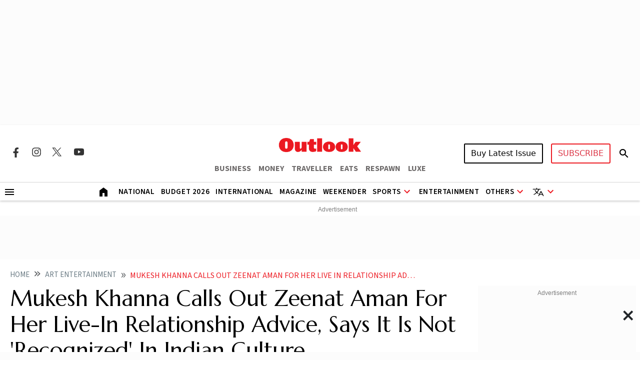

--- FILE ---
content_type: text/html; charset=utf-8
request_url: https://www.google.com/recaptcha/api2/aframe
body_size: 148
content:
<!DOCTYPE HTML><html><head><meta http-equiv="content-type" content="text/html; charset=UTF-8"></head><body><script nonce="uHTOysjOqMwruxf1NuktbQ">/** Anti-fraud and anti-abuse applications only. See google.com/recaptcha */ try{var clients={'sodar':'https://pagead2.googlesyndication.com/pagead/sodar?'};window.addEventListener("message",function(a){try{if(a.source===window.parent){var b=JSON.parse(a.data);var c=clients[b['id']];if(c){var d=document.createElement('img');d.src=c+b['params']+'&rc='+(localStorage.getItem("rc::a")?sessionStorage.getItem("rc::b"):"");window.document.body.appendChild(d);sessionStorage.setItem("rc::e",parseInt(sessionStorage.getItem("rc::e")||0)+1);localStorage.setItem("rc::h",'1768625525703');}}}catch(b){}});window.parent.postMessage("_grecaptcha_ready", "*");}catch(b){}</script></body></html>

--- FILE ---
content_type: application/javascript; charset=utf-8
request_url: https://fundingchoicesmessages.google.com/f/AGSKWxVC5QVL1-eJGIMs64gAlmMpdEnnw0L4jQGR77rJOfw3t0bg67q2HoRDwTfc5BPtXcg_SdqkKl_hlY_FEZ-fk8sd7dgZ55rF819z-xcvYfCIwRfKFXnAMAhVUrupSDuXRPWD1z7cNFA5Ml4Sysx9WBORhzGKx3crWQQOdtELAluvFvh5yj44Z1Su8YM=/_.net/ad2//sponsored-banner--ad-right./includes/ad./promoAd.
body_size: -1289
content:
window['951a1c30-aa90-4306-851c-22ddec011048'] = true;